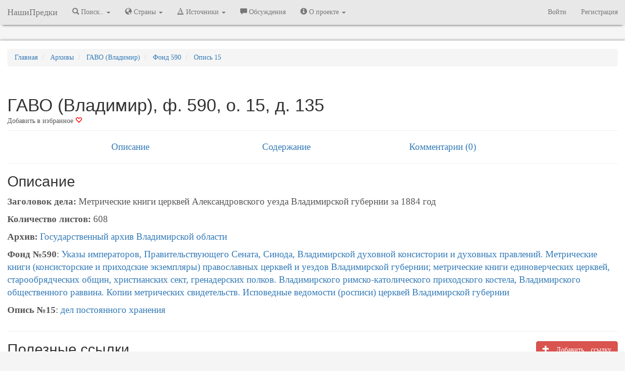

--- FILE ---
content_type: text/html; charset=UTF-8
request_url: https://nashipredki.com/archive/gavo-vladimir/fond-590/opis-15/delo-135
body_size: 8333
content:
<!DOCTYPE html>
<html lang="ru">
  <head>
            <!-- Yandex.Metrika counter -->
<script type="text/javascript" >
   (function(m,e,t,r,i,k,a){m[i]=m[i]||function(){(m[i].a=m[i].a||[]).push(arguments)};
   m[i].l=1*new Date();
   for (var j = 0; j < document.scripts.length; j++) {if (document.scripts[j].src === r) { return; }}
   k=e.createElement(t),a=e.getElementsByTagName(t)[0],k.async=1,k.src=r,a.parentNode.insertBefore(k,a)})
   (window, document, "script", "https://mc.yandex.ru/metrika/tag.js", "ym");

   ym(39460815, "init", {
        clickmap:true,
        trackLinks:true,
        accurateTrackBounce:true,
        webvisor:true
   });
</script>
<noscript><div><img src="https://mc.yandex.ru/watch/39460815" style="position:absolute; left:-9999px;" alt="" /></div></noscript>
<!-- /Yandex.Metrika counter -->
<script>
(function(i,s,o,g,r,a,m){i['GoogleAnalyticsObject']=r;i[r]=i[r]||function(){
(i[r].q=i[r].q||[]).push(arguments)},i[r].l=1*new Date();a=s.createElement(o),
m=s.getElementsByTagName(o)[0];a.async=1;a.src=g;m.parentNode.insertBefore(a,m)
})(window,document,'script','https://www.google-analytics.com/analytics.js','ga');

ga('create', 'UA-89642017-1', 'auto');
ga('send', 'pageview');

</script>
            <meta charset="utf-8">
      <meta http-equiv="X-UA-Compatible" content="IE=edge" />
            <meta name="viewport" content="width=device-width, initial-scale=1.0" />
      <meta name="keywords" content="ГАВО (Владимир), ф. 590, о. 15, д. 135" />
      <meta name="description" content="В деле №135 из фонда №590 ГАВО (Владимир) хранится Метрические книги церквей Александровского уезда Владимирской губернии за 1884 год" />


            <link rel="canonical" href="https://nashipredki.com/archive/gavo-vladimir/fond-590/opis-15/delo-135"/>
            <title>Внутренняя опись документов дела ГАВО (Владимир), ф. 590, о. 15, д. 135</title>
      <!-- OpenGraph -->
      <meta property="og:title" content="Внутренняя опись документов дела ГАВО (Владимир), ф. 590, о. 15, д. 135"/>
      <meta property="og:description" content="В деле №135 из фонда №590 ГАВО (Владимир) хранится Метрические книги церквей Александровского уезда Владимирской губернии за 1884 год"/>
      <meta property="og:image" content=""/>
      <meta property="og:type" content="article"/>
      <meta property="og:url" content="https://nashipredki.com/archive/gavo-vladimir/fond-590/opis-15/delo-135" />
      <meta property="og:locale" content="ru_RU" />
      <meta property="og:site_name" content="НашиПредки" />
      <!-- CSRF Token -->
      <meta name="csrf-token" content="5JLFh0OzgNIEQ4lx9hNrCh5tQbFGS3yDczLx5Rfm">
      <link rel="shortcut icon" href="https://storage.nashipredki.com/favicon.png" type="image/png">
      <link rel="apple-touch-icon" href="https://storage.nashipredki.com/favicon.png"/>

      <!-- Styles -->
      <!-- Latest compiled and minified CSS -->
            <link rel="stylesheet" href="https://maxcdn.bootstrapcdn.com/bootstrap/3.3.7/css/bootstrap.min.css" integrity="sha384-BVYiiSIFeK1dGmJRAkycuHAHRg32OmUcww7on3RYdg4Va+PmSTsz/K68vbdEjh4u" crossorigin="anonymous">
      <link rel='stylesheet' property=stylesheet type='text/css' href='/css/np_style.css'>
      <link rel='stylesheet' property=stylesheet type='text/css' href='/css/comments.css'>
      <link rel="stylesheet" href="https://snipp.ru/cdn/selectize.js/0.12.6/dist/css/selectize.default.css">
      
      <!-- Scripts -->
      <script>
          window.Laravel = {"csrfToken":"5JLFh0OzgNIEQ4lx9hNrCh5tQbFGS3yDczLx5Rfm"}      </script>

      <!-- Latest compiled and minified JavaScript -->
            <script rel='preload' src="https://yastatic.net/jquery/3.1.1/jquery.min.js"></script>
      <script>window.yaContextCb = window.yaContextCb || []</script>
      <script src="https://yandex.ru/ads/system/context.js" async></script>
        </head>
  <body>
      <nav class="navbar navbar-default navbar-static-top menu">
  <div class="container-fluid">
    <div class="navbar-header">
      <button type="button" class="navbar-toggle collapsed" data-toggle="collapse" data-target="#bs-example-navbar-collapse-1" aria-expanded="false">
        <span class="sr-only">Меню</span>
        <span class="icon-bar"></span>
        <span class="icon-bar"></span>
        <span class="icon-bar"></span>
      </button>
      <a class="navbar-brand" href="/" title="НашиПредки">НашиПредки</a>
    </div>
    <div class="collapse navbar-collapse" id="bs-example-navbar-collapse-1">
      <ul class="nav navbar-nav">
                <li class="dropdown">
          <a href="#" class="dropdown-toggle" title="Города, села, деревни" data-toggle="dropdown" role="button" aria-haspopup="true" aria-expanded="false"><span class="glyphicon glyphicon-search" aria-hidden="true"></span> Поиск.. <span class="caret"></span></a>
          <ul class="dropdown-menu">
            <li><a href="/location" title="Поиск по населенным пунктам">Населённых пунктов</a></li>
            <li><a href="https://nashipredki.com/person" title="Поиск предков в оцифрованных записях">Упоминаний в документах</a></li>
          </ul>
        </li>

        <li class="dropdown">
          <a href="#" class="dropdown-toggle" title="Города, села, деревни" data-toggle="dropdown" role="button" aria-haspopup="true" aria-expanded="false"><span class="glyphicon glyphicon-globe" aria-hidden="true"></span> Страны <span class="caret"></span></a>
          <ul class="dropdown-menu">
            <li><a href="/russian-empire" title="Российская Империя"><strong>Российская Империя</strong></a></li>
            <li role="separator" class="divider"></li>
            <li><a href="/ussr" title="Советский Союз">СССР</a></li>
            <li role="separator" class="divider"></li>
            <li><a href='/azerbaijan' title='Азербайджанская Республика'>Азербайджанская Республика</a></li>
            <li><a href='/georgia' title='Грузия'>Грузия</a></li>
            <li><a href='/latvia' title='Латвия'>Латвия</a></li>
            <li><a href='/lithuania' title='Литва'>Литва</a></li>
            <li><a href='/poland' title='Польша'>Польша</a></li>
            <li><a href='/armenia' title='Республика Армения'>Республика Армения</a></li>
            <li><a href='/belarus' title='Республика Беларусь'>Республика Беларусь</a></li>
            <li><a href='/kazakhstan' title='Республика Казахстан'>Республика Казахстан</a></li>
            <li><a href='/moldova' title='Республика Молдова'>Республика Молдова</a></li>
            <li><a href='/russia' title='Российская Федерация'><strong>Российская Федерация</strong></a></li>
            <li><a href='/rsfsr-1917-1922' title='РСФСР (1917-1922)'>РСФСР (1917-1922)</a></li>
            <li><a href='/russkoe-tsarstvo' title='Русское царство'>Русское царство</a></li>
            <li><a href='/ukraine' title='Украина'>Украина</a></li>
            <li><a href='/finland' title='Финляндия'>Финляндия</a></li>
            <li><a href='/estonia' title='Эстония'>Эстония</a></li>


          </ul>
        </li>
        <li class="dropdown">
          <a href="#" class="dropdown-toggle" title="Архивы" data-toggle="dropdown" role="button" aria-haspopup="true" aria-expanded="false"><span class="glyphicon glyphicon-text-color" aria-hidden="true"></span> Источники <span class="caret"></span></a>
          <ul class="dropdown-menu">
            <li><a href="https://nashipredki.com/archive" title="Архивы">Архивы</a></li>
            <!-- <li><a href="https://nashipredki.com/books" title="FamilySearch.org">Справочники</a></li> -->
            <li><a href="https://nashipredki.com/familysearch" title="FamilySearch.org">FamilySearch.org</a></li>
          </ul>
        </li>

        <li><a href="https://nashipredki.com/discussion" title="Участники проекта"><span class="glyphicon glyphicon-comment" aria-hidden="true"></span> Обсуждения</a></li>

        <li class="dropdown">
          <a href="#" class="dropdown-toggle" title="Архивы" data-toggle="dropdown" role="button" aria-haspopup="true" aria-expanded="false"><span class="glyphicon glyphicon-info-sign" aria-hidden="true"></span> О проекте <span class="caret"></span></a>
          <ul class="dropdown-menu">
            <li><a href="https://nashipredki.com/member" title="Участники проекта"><span class="glyphicon glyphicon-user" aria-hidden="true"></span> Участники проекта</a></li>
            <li><a href="https://nashipredki.com/notifications" title="Действия участников проекта"> Последние изменения</a></li>

          </ul>
        </li>
        

      </ul>



      <ul class="nav navbar-nav navbar-right">

                    <li><a href="https://nashipredki.com/login" title="Войти">Войти</a></li>
            <li><a href="https://nashipredki.com/register" title="Регистрация">Регистрация</a></li>
        
      </ul>

    </div>

  </div>
</nav>

<script type="text/javascript">
  $('ul.dropdown-menu [data-toggle=dropdown]').on('click', function(event) {
    // Avoid following the href location when clicking
    event.preventDefault();
    // Avoid having the menu to close when clicking
    event.stopPropagation();
    // If a menu is already open we close it
    //$('ul.dropdown-menu [data-toggle=dropdown]').parent().removeClass('open');
    // opening the one you clicked on
    $(this).parent().addClass('open');

    var menu = $(this).parent().find("ul");
    var menupos = menu.offset();

    if ((menupos.left + menu.width()) + 30 > $(window).width()) {
        var newpos = - menu.width();
    } else {
        var newpos = $(this).parent().width();
    }
    menu.css({ left:newpos });

});
</script>

      <div class="container-fluid">
          <div class="row" style="margin-bottom: 10px; text-align: center;">
    <div class="col">
        <!-- Yandex.RTB R-A-381613-2 -->
        <div id="yandex_rtb_R-A-381613-2"></div>
        <script>
          window.yaContextCb.push(()=>{
            Ya.Context.AdvManager.render({
              renderTo: 'yandex_rtb_R-A-381613-2',
              blockId: 'R-A-381613-2'
            })
          })
        </script>
    </div>
</div>
      </div>
      <div class="container-fluid container-main">
          <div class="row">
  <div class="col-xs-12" style="margin-top: 15px;">
    <ol itemscope itemtype="http://schema.org/BreadcrumbList" class="breadcrumb">
      <li itemprop="itemListElement" itemscope itemtype="http://schema.org/ListItem">
        <a itemprop="item" href="/" title="Главная"><span itemprop="name">Главная</span></a>
        <meta itemprop="position" content="1" />
      </li>
      <li itemprop="itemListElement" itemscope itemtype="http://schema.org/ListItem">
        <a itemprop="item" href="/archive" title="Архивы">
          <span itemprop="name">Архивы</span>
        </a>
        <meta itemprop="position" content="2" />
      </li>
      <li itemprop="itemListElement" itemscope itemtype="http://schema.org/ListItem">
        <a itemprop="item" href="/archive/gavo-vladimir" title="Государственный архив Владимирской области">
          <span itemprop="name">ГАВО (Владимир)</span>
        </a>
        <meta itemprop="position" content="3" />
      </li>
      <li itemprop="itemListElement" itemscope itemtype="http://schema.org/ListItem">
        <a itemprop="item" href="/archive/gavo-vladimir/fond-590" title="__('archive.title.Fund', ['number'=> $delo->opis->fund->number, 'archive_shortname'=>$delo->opis->fund->archive->shortname])">
          <span itemprop="name">Фонд 590</span>
        </a>
        <meta itemprop="position" content="4" />
      </li> 
      <li itemprop="itemListElement" itemscope itemtype="http://schema.org/ListItem">
        <a itemprop="item" href="/archive/gavo-vladimir/fond-590/opis-15" title="__('archive.title.Opis', ['number' => $delo->opis->number, 'fund_number'=> $delo->opis->fund->number, 'archive_shortname'=>$delo->opis->fund->archive->shortname])">
          <span itemprop="name">Опись 15</span>
        </a>
        <meta itemprop="position" content="5" />
      </li> 
    </ol>
  </div>
</div>

<div class="page-header">
    <div class="row">
	    <div class="col-xs-12">
		    <h1 style="text-overflow: ellipsis; overflow: hidden; margin-bottom: 3px;">ГАВО (Владимир), ф. 590, о. 15, д. 135</h1>
		    <noindex>
		    <div style="position: inline-block; float: left;">
									    		    		    			        	<a href="/login" style="color: #555;" title="Авторизуйтесь или зарегистрируйтесь для добавления в избранное">Добавить в избранное <span class="glyphicon glyphicon-heart-empty" aria-hidden="true" style="color: red;"></span></a>
		        		    
		    
		    </div>
<!-- 		    <div style="position: inline-block; float: left; margin-left: 10px;" class="ya-share2" data-services="vkontakte,facebook,odnoklassniki,moimir,gplus,twitter"></div> -->
		    </noindex>
			
	    </div>
    </div>
</div><div class="row submenu">
    <div class="col-md-3 col-lg-offset-1 col-xs-12">
      <a href="#">Описание</a>
    </div>
    <div class="col-md-3 col-xs-12">
      <a href="#content">Содержание</a>
    </div>
    <div class="col-md-3 col-xs-12">
      <a href="#comments">Комментарии (0)</a>
    </div>
</div>
<hr />
<div class="row">
  <div class="col-xs-9">
    <h2>Описание</h2>
  </div>
</div>
<div class="row">
  <!-- Default panel contents -->
  <div class="col-md-12 description">
    <p><b>Заголовок дела:</b> Метрические книги церквей Александровского уезда Владимирской губернии за 1884 год</p>
                <p><b>Количество листов:</b> 608</p>
        <p><b>Архив:</b> <a href="/archive/gavo-vladimir" title="Государственный архив Владимирской области">Государственный архив Владимирской области</a></p>
    <p><b>Фонд №590</b>: <a href="/archive/gavo-vladimir/fond-590" title="Содержание фонда №590 в ГАВО (Владимир)">Указы императоров, Правительствующего Сената, Синода, Владимирской духовной консистории и духовных правлений. Метрические книги (консисторские и приходские экземпляры) православных церквей и уездов Владимирской губернии; метрические книги единоверческих церквей, старообрядческих общин, христианских сект, гренадерских полков. Владимирского римско-католического приходского костела, Владимирского общественного раввина. Копии метрических свидетельств. Исповедные ведомости (росписи) церквей Владимирской губернии</a></p>
    <p><b>Опись №15</b>: <a href="/archive/gavo-vladimir/fond-590/opis-15" title="Содержание описи №15 фонда №590 в ГАВО (Владимир)">дел постоянного хранения</a></p>
    
 
  </div>
</div>
  

<a name="links"></a>
<hr />
<div class="row">
  <div class="col-md-9 col-xs-12">
    <h2>Полезные ссылки</h2>
    </div>
      <div class="col-md-3 col-xs-12">
    <a class="btn btn-danger pull-right" type="button" href="/login"><span class="glyphicon glyphicon-plus" aria-hidden="true"> Добавить ссылку</a>
  </div>
  </div>

<div class="row">
                
  </div>



<a name="content"></a>
<hr />
<div class="row">
  <div class="col-xs-12 col-sm-9 col-md-10 col-lg-11">
    <h2>Содержание дела</h2>
  </div>
  <div class="col-lg-1 col-md-2 col-sm-3 col-xs-12">
    <div class="pull-right">
                        <button type="button" class="btn btn-danger pull-right" data-toggle="popover" data-placement="top" data-trigger="focus" title="Внимание!" data-content="Необходимо зарегистрироваться!"><span class="glyphicon glyphicon-plus" aria-hidden="true"> Добавить сведения</button>
          </div>
  </div>
</div>


<noindex>
  <div class="alert alert-success description" role="alert" style="margin-bottom: 30px;">
    Если вы нашли документ по интересующему вас населённому пункту или религиозному объекту, и данного документа нет в списке ниже, рекомендуем добавить сведения о нём. Таким образом вы сохраните информацию для будущих себя и облегчите поиск другим исследователям.
  </div>
</noindex>

<div class="row">
  <div class="col-md-12">
  <!-- Table -->
    <table id="docs" class="display table" cellspacing="0" width="100%" data-source_id="2068">
      <thead>
        <tr>
          <th></th>
          <th>Документ</th>
          <th>Нас. пункт</th>
          <th>Стр.</th>
          <th>
            <span class="glyphicon glyphicon-film" aria-hidden="true">
            <span class="glyphicon glyphicon-user" aria-hidden="true"></span>
            <span class="glyphicon glyphicon-search" aria-hidden="true"></span>
            <span class="glyphicon glyphicon-comment" aria-hidden="true"></span>
            <span class="glyphicon glyphicon-link" aria-hidden="true"></span>
          </th>
        </tr>
      </thead>
      <tbody>
      </tbody>
    </table>
    <noindex><nofollow>
        <div class="row">
            <div class="col-sm-2 col-xs-12" style="text-align: center;"><span class="glyphicon glyphicon-user" aria-hidden="true"></span> - Есть у участников</div>
            <div class="col-sm-3 col-xs-12" style="text-align: center;"><span class="glyphicon glyphicon-search" aria-hidden="true"></span> - Доступен поиск на сайте</div>
            <div class="col-sm-2 col-xs-12" style="text-align: center;"><span class="glyphicon glyphicon-comment" aria-hidden="true"></span> - Есть комментарии</div>
            <div class="col-sm-2 col-xs-12" style="text-align: center;"><span class="glyphicon glyphicon-link" aria-hidden="true"></span> - Ссылка на копии</div>
            <div class="col-sm-3 col-xs-12" style="text-align: center;"><span class="glyphicon glyphicon-film" aria-hidden="true"></span> - Доступны микрофильмы</div>
        </div>
    </nofollow></noindex>
  </div>
</div>

<hr/>
<div class="row">
  <div class="col-xs-12 col-md-4">
        <a href="/archive/gavo-vladimir/fond-590/opis-15/delo-134" title="Внутренняя опись документов дела ГАВО (Владимир), ф. 590, о. 15, д. 134" class="pull-left">
      <span class="glyphicon glyphicon-menu-left" aria-hidden="true"></span> ГАВО (Владимир), ф. 590, о. 15, д. 134
    </a>
      </div>
  <div class="col-xs-12 col-md-4">
          </div>
  <div class="col-xs-12 col-md-4">
        <a href="/archive/gavo-vladimir/fond-590/opis-15/delo-136" title="Внутренняя опись документов дела ГАВО (Владимир), ф. 590, о. 15, д. 136" class="pull-right">
      ГАВО (Владимир), ф. 590, о. 15, д. 136<span class="glyphicon glyphicon-menu-right" aria-hidden="true"></span>
    </a>
      </div>
</div>


<a name="comments"></a>
<hr />
    
<a name="comments"></a>
<div class="row"  style="margin-top: 15px;">
    <div class="col-xs-12">
        <div class="row">
            <div class="col-xs-9">
                <h2>Комментарии <span class="badge">0</span></h2>
            </div>
                    </div>
        <div class="row">
            <div class="col-xs-12">
                <div class="media" id='form-answer-new'>
                    <form action="/comment/insert" method="POST">
                        <div class="media-left"><img src="/storage/images/user/default-avatar.png" class="media-object img-rounded comment-avatar"></div>
                        <div class="media-body">
                            <input type="hidden" name="_token" value="5JLFh0OzgNIEQ4lx9hNrCh5tQbFGS3yDczLx5Rfm">
                            <div class="form-group">
                            <textarea id="wysiwig" name="comment" class="comment-textarea"  placeholder="Оставьте свой комментарий..." required></textarea>
                            <input type="hidden" name="commentable_type" value="App\Models\Source" />
                            <input type="hidden" name="commentable_id" value="2068" />
                            <input type="hidden" name="topic_title" value="Внутренняя опись документов дела ГАВО (Владимир), ф. 590, о. 15, д. 135"/>
                            <input type="hidden" name="topic_id" value="0" />
                            </div>
                        </div>
                        <div class="footer-comment pull-right" id="footer-comment-new" style="display: none">
                                                            <ul style="margin: 0; padding: 4px;" class="pull-right">
                                    <li style="display: inline; margin-right: 5px; border: 1px solid white; padding: 3px;">Войдите в свой профиль</li>
                                                                        <li style="display: inline; margin-right: 5px; border: 1px solid white; padding: 3px;">
                                        <a href="/social_login/vkontakte" title="Войти через ВКонтакте"><img width="25px" src="https://storage.nashipredki.com/images/icons/vkontakte.png"></a>
                                    </li>

                                                                        <li style="display: inline; margin-right: 5px; border: 1px solid white; padding: 3px;">
                                        <a href="/social_login/odnoklassniki" title="Войти через Одноклассники"><img width="25px" src="https://storage.nashipredki.com/images/icons/odnoklassniki.png"></a>
                                    </li>

                                                                        <li style="display: inline; margin-right: 5px; border: 1px solid white; padding: 3px;">
                                        <a href="/social_login/mailru" title="Войти через Мой Мир (mail.ru)"><img width="25px" src="https://storage.nashipredki.com/images/icons/mailru.png"></a>
                                    </li>

                                                                        <li style="display: inline; margin-right: 5px; border: 1px solid white; padding: 3px;"> <a href="/login" title="Войти через учетную запись сайта НашиПредки"><img width="25px" src="/favicon.ico" ></a></li>
                                    <li style="display: inline; margin-right: 5px; border: 1px solid white; padding: 3px;">или <a href="/register" >зарегистрируйтесь</a></li>
                                </ul>
                                                    </div>
                    </form>
                </div>
                
            </div>
        </div>
<hr />
    </div>
</div>
<div class="row" style="margin-bottom: 50px;">
    <div class="col-xs-12" style="text-align: center;">
        <p style="color: darkgrey">Никто ещё не оставил комментариев, станьте первым.</p>
    </div>
</div>



<script type="text/javascript">

$("#wysiwig").on('focus', function(){
    $("#footer-comment-new").show(300);
})


$(".comment-edit").on('click', function(){
    var commentID = $(this).data('id');
    var offset = $(this).data('offset');
    var column = $(this).data('column');
    var token = $("input[name=_token]").val();

    prev_html = $("#cc-"+commentID).html()

    html = "<div class='media editable col-md-"+column+" col-md-offset-"+offset+" col-sm-"+column+" col-sm-offset-"+offset+"' id='form-edit-"+commentID+"'> \
                    <form action='/comment/update/"+commentID+"' method='POST'>\
                        <div class='media-left'><img src='/storage/images/user/default-avatar.png' class='media-object img-rounded comment-avatar'></div> \
                        <div class='media-body'> \
                            <input type='hidden' name='_token' value='"+token+"'> \
                            <div class='form-group'> \
                            <textarea name='comment' id='comment-edit-text' class='comment-textarea' placeholder='Оставьте свой комментарий...' required>"+$("#comment-text-"+commentID).text()+"</textarea> \
                            <input type='hidden' name='commentable_type' value='App\Models\Source' /> \
                            <input type='hidden' name='commentable_id' value='2068' /> \
                            <input type='hidden' name='parentid' value='"+commentID+"' /> \
                            <input type='hidden' name='topic_id' value='0' /> \
                            </div> \
                        </div> \
                        <div class='footer-comment pull-right'> \
                            <button type='submit' id='btnSaveChanges' class='btn btn-success btn-xs'>Сохранить</button> \
                            <button type='button' id='btnCloseEdit"+commentID+"' class='btn btn-danger btn-xs'>Отменить</button> \
                        </div> \
                    </form> \
                </div>";

    $("#cc-"+commentID).hide(); //Скрываем элемент с комментарие
    $("#cc-"+commentID).after(html); //Показываем элемент для редактирования

    $("#comment-edit-text").focus();

    $("#btnCloseEdit"+commentID).on('click', function(){
        console.log("#btnCloseAnswer"+commentID)
        $("#form-edit-"+commentID).detach();
        $("#cc-"+commentID).show();
        

        $("#wysiwig").focus();
    })
})

$(".comment-answer").on('click', function(){
    var commentID = $(this).data('parentid');
    var token = $("input[name=_token]").val();

    var footerblock = $("#footer-comment-"+commentID);

    $(".div-shown").slideUp(300, function(){
        
        $(".div-shown").detach();
    });
    $(".footer-comment").slideDown(300);

    $("#form-answer-new").hide(300);

    console.log(commentID);

            html = "<div class='media editable' id='form-answer-"+commentID+"' style='display: none'> \
                    <form action='/comment/insert' method='POST'>\
                        <div class='media-left'><img src='/images/user/default-avatar.png' class='media-object img-rounded comment-avatar'></div> \
                        <div class='media-body'> \
                            <input type='hidden' name='_token' value='"+token+"'> \
                            <div class='form-group'> \
                            <textarea name='comment' id='comment-answer-text' class='comment-textarea' placeholder='Оставьте свой комментарий...' required></textarea> \
                            <input type='hidden' name='commentable_type' value='App\Models\Source' /> \
                            <input type='hidden' name='commentable_id' value='2068' /> \
                            <input type='hidden' name='parentid' value='"+commentID+"' /> \
                            <input type='hidden' name='topic_id' value='0' /> \
                            </div> \
                        </div> \
                        <div class='footer-comment'> \
                            <button type='button' id='btnCloseAnswer"+commentID+"' class='btn btn-danger pull-right'>Отменить</button> \
                            <ul style='margin: 0; padding: 4px;' class='pull-right'> \
                                <li style='display: inline; margin-right: 5px; border: 1px solid white; padding: 3px;'>Войдите в свой профиль</li> \
                                 \
                                <li class='auth-icon'> \
                                    <a href='/social_login/vkontakte' title='Войти через ВКонтакте'><img width='25px' src='https://storage.nashipredki.com/images/icons/vkontakte.png'></a> \
                                </li> \
                                 \
                                <li class='auth-icon'> \
                                    <a href='/social_login/odnoklassniki' title='Войти через Одноклассники'><img width='25px' src='https://storage.nashipredki.com/images/icons/odnoklassniki.png'></a> \
                                </li> \
                                 \
                                <li class='auth-icon'> \
                                    <a href='/social_login/mailru' title='Войти через Мой Мир (mail.ru)'><img width='25px' src='https://storage.nashipredki.com/images/icons/mailru.png'></a> \
                                </li> \
                                 \
                                <li class='auth-icon'> <a href='/login' title='Войти через учетную запись сайта НашиПредки'><img width='25px' src='/favicon.ico'></a></li> \
                                <li style='display: inline; margin-right: 5px; border: 1px solid white; padding: 3px;''>или <a href='/register'>зарегистрируйтесь</a></li> \
                            </ul> \
                        </div> \
                    </form> \
                </div>";
        
    footerblock.after(html)

    $("#form-answer-"+commentID).slideDown(300, function(){
        $(this).addClass('div-shown');
        $("#comment-answer-text").focus();
    });

    footerblock.hide(300);
    
    $("#btnCloseAnswer"+commentID).on('click', function(){
        console.log("#btnCloseAnswer"+commentID)
        $("#form-answer-"+commentID).slideUp(300, function(){
            $("#form-answer-"+commentID).detach();
        });
        
        footerblock.show(300);
        $("#form-answer-new").show(300);
        // $("#form-answer-new").css("display", "block");
        $("#wysiwig").focus();
    })

    $("#btnSaveAnswer"+commentID).on('click', function(){
        console.log("#btnSaveAnswer"+commentID)
        $("#form-answer-"+commentID).slideUp(300, function(){
            $("#form-answer-"+commentID).detach();
        });
        footerblock.show(300);
        // $("#form-answer-new").show(300);
        $("#form-answer-new").css("display", "block");
    });
})
</script>

<div class="visible-xs" id="xs" data-resolution="xs"></div>
<div class="visible-sm" id="sm" data-resolution="sm"></div>
<div class="visible-md" id="md" data-resolution="md"></div>
<div class="visible-lg" id="lg" data-resolution="lg"></div>

<script type='text/javascript' src="/js/support/delo.js?ver=01"></script>
<script type='text/javascript' src="/js/modals/edit_source_docs.js?ver=01"></script>
      </div>
      <br />
<div class="container-fluid">
	<div class="row" style="margin-bottom: 10px; text-align: center;">
    <div class="col">
        <!-- Yandex.RTB R-A-381613-4 -->
        <div id="yandex_rtb_R-A-381613-4"></div>
        <script>
          window.yaContextCb.push(()=>{
            Ya.Context.AdvManager.render({
              renderTo: 'yandex_rtb_R-A-381613-4',
              blockId: 'R-A-381613-4'
            })
          })
        </script>
    </div>
</div>
</div>
<footer class="footer">
	<div class="container-fluid">
		<div class="row">
			<div class="col-xs-12">
				<p class="text-muted" align="center">
					<a href="/" title="На главную">NashiPredki.com</a> | <a href="mailto:support@nashipredki.com">Напишите нам</a> | 2016-2026 | <a href="/about/disclaimer" target="_blank" title="Политика в отношении обработки персональных данных">Отказ от ответственности</a> | <a href="/privacy" target="_blank">Политика в отношении обработки персональных данных</a>
				<!-- Top100 (Kraken) Widget -->
				<!-- END Top100 (Kraken) Widget -->
				</p>
			</div>
		</div>
	</div>
	<script type="application/ld+json">
	{
	  "@context": "https://schema.org",
	  "@type": "Organization",
	  "name": "НашиПредки",
	  "email": "mailto:support@nashipredki.com",
	  "url": "https://nashipredki.com",
	  "sameAs": [
	    "https://twitter.com/NashiPredkiCom"
	  ]
	}
	</script>
</footer>
  </body>
    <script src="https://maxcdn.bootstrapcdn.com/bootstrap/3.3.7/js/bootstrap.min.js" integrity="sha384-Tc5IQib027qvyjSMfHjOMaLkfuWVxZxUPnCJA7l2mCWNIpG9mGCD8wGNIcPD7Txa" crossorigin="anonymous"></script>
    <!-- <script type="text/javascript" charset="utf-8" src="https://cdn.datatables.net/1.10.18/js/jquery.dataTables.min.js"></script>-->
    <script type='text/javascript' src='/js/jquery.dataTables.min.js'></script>
    <script type='text/javascript' src='/js/functions.js?ver=01'></script>
    <!-- <script type='text/javascript' src="/CLEditor/jquery.cleditor.min.js"></script> -->
    <script type='text/javascript' src="https://www.google.com/recaptcha/api.js?render=explicit" async defer></script>
    <script type="text/javascript">
      $(document).ready(function() {
          $("head").append("<link rel='stylesheet' property=stylesheet type='text/css' href='https://cdn.datatables.net/1.10.19/css/jquery.dataTables.min.css'>");
      })
      //Подключаю внешний скрипт и запускаю из него метод
      /*$$i({
        create:'script',
        attribute: { 'type':'text/javascript', 'src':'/js/modalSR.js' },
        insert:$$().body,
        onready:function() {}
      });
      $$i({
        create:'script',
        attribute: { 'type':'text/javascript', 'src':'/js/jquery.validate.js' },
        insert:$$().body,
        onready:function() {}
      });*/
    </script>
    <script type='text/javascript' src='/js/modalSR.js?ver=01'></script>
    <script type='text/javascript' src='/js/jquery.validate.js'></script>
    <script type='text/javascript' src='/js/okzoom.js'></script>
    <script src="https://snipp.ru/cdn/microplugin.js/src/microplugin.js"></script>
    <script src="https://snipp.ru/cdn/sifter.js/sifter.min.js"></script>
    <script src="https://snipp.ru/cdn/selectize.js/0.12.6/dist/js/selectize.min.js"></script>
    <script type="text/javascript" src="/bootstrap-filestyle-1.2.3/src/bootstrap-filestyle.js"></script>
</html>


--- FILE ---
content_type: application/javascript; charset=utf-8
request_url: https://nashipredki.com/js/modals/edit_source_docs.js?ver=01
body_size: 1066
content:
var show_edit_source_doc_modal = function(id) {
  $.get("/ajax/getmodaleditsourcedoc/"+id, function( data ){
    $('body').append(data);
    var edit_source_doc = $('#edit_source_doc'+id);
    edit_source_doc.modal('show');

    edit_source_doc.on('shown.bs.modal', function() {
      var btn = $(this).find('#btnUpdateSourceDoc'+id)

      btn.on('click', function() {
        btn.prop('disabled', true);
        var source_doc_form = btn.closest('form');

        if (validator(source_doc_form)) {
          $.ajax({
            type: 'POST',
            url: '/source_doc/update/'+id,
            data: source_doc_form.serialize(),
            cache: false,
            dataType: 'json',
            success:function(dataEvent){
              if (dataEvent.status == 'success') {
                console.log("Обновили информацию!");
                edit_source_doc.modal('hide');
                $('#docs').DataTable().ajax.reload(null, false);
              } else {
                alert(dataEvent.error);
              }
              btn.prop('disabled', false);
            },
            error:function(){
              btn.prop('disabled', false);
            }
          });
          
        } else {
          btn.prop('disabled', false);
        }

      });

      var btn_delete = $(this).find('#btnDeleteSourceDoc'+id)

      btn_delete.on('click', function() {
        btn_delete.prop('disabled', true);
        var source_doc_form = btn_delete.closest('form');
        $.ajax({
          type: 'POST',
          url: '/source_doc/destroy/'+id,
          data: source_doc_form.serialize(),
          cache: false,
          dataType: 'json',
          success:function(dataEvent){
            if (dataEvent.status == 'success') {
              console.log("Удалили связь!");
              edit_source_doc.modal('hide');
              $('#docs').DataTable().ajax.reload(null, false);
            } else {
              alert(dataEvent.error);
            }
            btn.prop('disabled', false);
          },
          error:function(){
            btn.prop('disabled', false);
          }
        });
      });

/*      var btn_to_delete = $(this).find('#btnCannotDeleteSourceDoc'+id)

      btn_to_delete.on('click', function() {
        btn_to_delete.prop('disabled', true);
        
      });*/


    })
    edit_source_doc.on('hidden.bs.modal', function() {
      $(this).remove();
    })

  });
}


var validator = function(thisForm){
    return thisForm.validate({
        ignore: ':hidden:not([class~=selectized]),:hidden > .selectized, .selectize-control .selectize-input input',
        rules: {
            church_name: {
                required: true,
                minlength: 7
            },
            church_id: {
                required: true,
            },
            location_id: {
                required: true,
            },
            documenttype_id: {
              required: true,
            },
            recordtype_id: {
              required: true,
            },
            doc_year: {
              required: true,
              digits: true,
            },
            slide_number_from: {
              required: true,
              digits: true,
            },
            slide_number_to: {
              required: true,
              digits: true,
            }

        },
        messages: {
            constructionyear: {digits: "Только цифры от 999 до 2050", min: "Только цифры от 999 до 2050", max: "Только цифры от 999 до 2050"},
            church_name: {required: "Нужно указать название", minlength: "Минимум 7 символов"},
            location_id: {minLength: "Где располагается храм?", required: "Где располагается храм?"},
            church_id: {minLength: "Выберите из списка:", required: "Выберите из списка:"},
            documenttype_id: {required: "Выберите из списка"},
            recordtype_id: {required: "Выберите из списка"},
            doc_year: {required: "Обязательное поле", digits: "Только цифры"},
            slide_number_from: {required: "Обязательное поле", digits: "Только цифры"},
            slide_number_to: {required: "Обязательное поле", digits: "Только цифры"}
        }
    }).form();
}